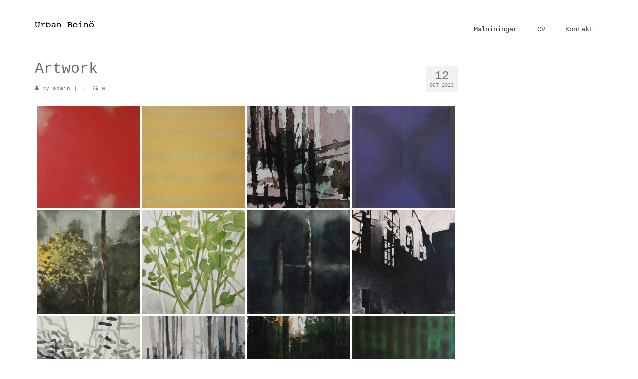

--- FILE ---
content_type: text/html; charset=UTF-8
request_url: https://urbanbeino.com/bwg_gallery/artwork/
body_size: 72851
content:
<!DOCTYPE html>
<html class="no-js" lang="en-US" itemscope="itemscope" itemtype="https://schema.org/WebPage">
<head>
  <meta charset="UTF-8">
  <meta name="viewport" content="width=device-width, initial-scale=1.0">
  <meta http-equiv="X-UA-Compatible" content="IE=edge">
  <title>Artwork &#8211; Urban Beinö</title>
<meta name='robots' content='max-image-preview:large' />
<link rel='dns-prefetch' href='//fonts.googleapis.com' />
<link rel="alternate" type="application/rss+xml" title="Urban Beinö &raquo; Feed" href="https://urbanbeino.com/feed/" />
<link rel="alternate" type="application/rss+xml" title="Urban Beinö &raquo; Comments Feed" href="https://urbanbeino.com/comments/feed/" />
<script type="text/javascript">
window._wpemojiSettings = {"baseUrl":"https:\/\/s.w.org\/images\/core\/emoji\/14.0.0\/72x72\/","ext":".png","svgUrl":"https:\/\/s.w.org\/images\/core\/emoji\/14.0.0\/svg\/","svgExt":".svg","source":{"concatemoji":"https:\/\/urbanbeino.com\/wp-includes\/js\/wp-emoji-release.min.js?ver=b3b2e7a78c3bebe99728cad06224a4a9"}};
/*! This file is auto-generated */
!function(i,n){var o,s,e;function c(e){try{var t={supportTests:e,timestamp:(new Date).valueOf()};sessionStorage.setItem(o,JSON.stringify(t))}catch(e){}}function p(e,t,n){e.clearRect(0,0,e.canvas.width,e.canvas.height),e.fillText(t,0,0);var t=new Uint32Array(e.getImageData(0,0,e.canvas.width,e.canvas.height).data),r=(e.clearRect(0,0,e.canvas.width,e.canvas.height),e.fillText(n,0,0),new Uint32Array(e.getImageData(0,0,e.canvas.width,e.canvas.height).data));return t.every(function(e,t){return e===r[t]})}function u(e,t,n){switch(t){case"flag":return n(e,"\ud83c\udff3\ufe0f\u200d\u26a7\ufe0f","\ud83c\udff3\ufe0f\u200b\u26a7\ufe0f")?!1:!n(e,"\ud83c\uddfa\ud83c\uddf3","\ud83c\uddfa\u200b\ud83c\uddf3")&&!n(e,"\ud83c\udff4\udb40\udc67\udb40\udc62\udb40\udc65\udb40\udc6e\udb40\udc67\udb40\udc7f","\ud83c\udff4\u200b\udb40\udc67\u200b\udb40\udc62\u200b\udb40\udc65\u200b\udb40\udc6e\u200b\udb40\udc67\u200b\udb40\udc7f");case"emoji":return!n(e,"\ud83e\udef1\ud83c\udffb\u200d\ud83e\udef2\ud83c\udfff","\ud83e\udef1\ud83c\udffb\u200b\ud83e\udef2\ud83c\udfff")}return!1}function f(e,t,n){var r="undefined"!=typeof WorkerGlobalScope&&self instanceof WorkerGlobalScope?new OffscreenCanvas(300,150):i.createElement("canvas"),a=r.getContext("2d",{willReadFrequently:!0}),o=(a.textBaseline="top",a.font="600 32px Arial",{});return e.forEach(function(e){o[e]=t(a,e,n)}),o}function t(e){var t=i.createElement("script");t.src=e,t.defer=!0,i.head.appendChild(t)}"undefined"!=typeof Promise&&(o="wpEmojiSettingsSupports",s=["flag","emoji"],n.supports={everything:!0,everythingExceptFlag:!0},e=new Promise(function(e){i.addEventListener("DOMContentLoaded",e,{once:!0})}),new Promise(function(t){var n=function(){try{var e=JSON.parse(sessionStorage.getItem(o));if("object"==typeof e&&"number"==typeof e.timestamp&&(new Date).valueOf()<e.timestamp+604800&&"object"==typeof e.supportTests)return e.supportTests}catch(e){}return null}();if(!n){if("undefined"!=typeof Worker&&"undefined"!=typeof OffscreenCanvas&&"undefined"!=typeof URL&&URL.createObjectURL&&"undefined"!=typeof Blob)try{var e="postMessage("+f.toString()+"("+[JSON.stringify(s),u.toString(),p.toString()].join(",")+"));",r=new Blob([e],{type:"text/javascript"}),a=new Worker(URL.createObjectURL(r),{name:"wpTestEmojiSupports"});return void(a.onmessage=function(e){c(n=e.data),a.terminate(),t(n)})}catch(e){}c(n=f(s,u,p))}t(n)}).then(function(e){for(var t in e)n.supports[t]=e[t],n.supports.everything=n.supports.everything&&n.supports[t],"flag"!==t&&(n.supports.everythingExceptFlag=n.supports.everythingExceptFlag&&n.supports[t]);n.supports.everythingExceptFlag=n.supports.everythingExceptFlag&&!n.supports.flag,n.DOMReady=!1,n.readyCallback=function(){n.DOMReady=!0}}).then(function(){return e}).then(function(){var e;n.supports.everything||(n.readyCallback(),(e=n.source||{}).concatemoji?t(e.concatemoji):e.wpemoji&&e.twemoji&&(t(e.twemoji),t(e.wpemoji)))}))}((window,document),window._wpemojiSettings);
</script>
<style type="text/css">
img.wp-smiley,
img.emoji {
	display: inline !important;
	border: none !important;
	box-shadow: none !important;
	height: 1em !important;
	width: 1em !important;
	margin: 0 0.07em !important;
	vertical-align: -0.1em !important;
	background: none !important;
	padding: 0 !important;
}
</style>
	<link rel='stylesheet' id='wp-block-library-css' href='https://urbanbeino.com/wp-includes/css/dist/block-library/style.min.css?ver=b3b2e7a78c3bebe99728cad06224a4a9' type='text/css' media='all' />
<style id='classic-theme-styles-inline-css' type='text/css'>
/*! This file is auto-generated */
.wp-block-button__link{color:#fff;background-color:#32373c;border-radius:9999px;box-shadow:none;text-decoration:none;padding:calc(.667em + 2px) calc(1.333em + 2px);font-size:1.125em}.wp-block-file__button{background:#32373c;color:#fff;text-decoration:none}
</style>
<style id='global-styles-inline-css' type='text/css'>
body{--wp--preset--color--black: #000;--wp--preset--color--cyan-bluish-gray: #abb8c3;--wp--preset--color--white: #fff;--wp--preset--color--pale-pink: #f78da7;--wp--preset--color--vivid-red: #cf2e2e;--wp--preset--color--luminous-vivid-orange: #ff6900;--wp--preset--color--luminous-vivid-amber: #fcb900;--wp--preset--color--light-green-cyan: #7bdcb5;--wp--preset--color--vivid-green-cyan: #00d084;--wp--preset--color--pale-cyan-blue: #8ed1fc;--wp--preset--color--vivid-cyan-blue: #0693e3;--wp--preset--color--vivid-purple: #9b51e0;--wp--preset--color--virtue-primary: #2d5c88;--wp--preset--color--virtue-primary-light: #6c8dab;--wp--preset--color--very-light-gray: #eee;--wp--preset--color--very-dark-gray: #444;--wp--preset--gradient--vivid-cyan-blue-to-vivid-purple: linear-gradient(135deg,rgba(6,147,227,1) 0%,rgb(155,81,224) 100%);--wp--preset--gradient--light-green-cyan-to-vivid-green-cyan: linear-gradient(135deg,rgb(122,220,180) 0%,rgb(0,208,130) 100%);--wp--preset--gradient--luminous-vivid-amber-to-luminous-vivid-orange: linear-gradient(135deg,rgba(252,185,0,1) 0%,rgba(255,105,0,1) 100%);--wp--preset--gradient--luminous-vivid-orange-to-vivid-red: linear-gradient(135deg,rgba(255,105,0,1) 0%,rgb(207,46,46) 100%);--wp--preset--gradient--very-light-gray-to-cyan-bluish-gray: linear-gradient(135deg,rgb(238,238,238) 0%,rgb(169,184,195) 100%);--wp--preset--gradient--cool-to-warm-spectrum: linear-gradient(135deg,rgb(74,234,220) 0%,rgb(151,120,209) 20%,rgb(207,42,186) 40%,rgb(238,44,130) 60%,rgb(251,105,98) 80%,rgb(254,248,76) 100%);--wp--preset--gradient--blush-light-purple: linear-gradient(135deg,rgb(255,206,236) 0%,rgb(152,150,240) 100%);--wp--preset--gradient--blush-bordeaux: linear-gradient(135deg,rgb(254,205,165) 0%,rgb(254,45,45) 50%,rgb(107,0,62) 100%);--wp--preset--gradient--luminous-dusk: linear-gradient(135deg,rgb(255,203,112) 0%,rgb(199,81,192) 50%,rgb(65,88,208) 100%);--wp--preset--gradient--pale-ocean: linear-gradient(135deg,rgb(255,245,203) 0%,rgb(182,227,212) 50%,rgb(51,167,181) 100%);--wp--preset--gradient--electric-grass: linear-gradient(135deg,rgb(202,248,128) 0%,rgb(113,206,126) 100%);--wp--preset--gradient--midnight: linear-gradient(135deg,rgb(2,3,129) 0%,rgb(40,116,252) 100%);--wp--preset--font-size--small: 13px;--wp--preset--font-size--medium: 20px;--wp--preset--font-size--large: 36px;--wp--preset--font-size--x-large: 42px;--wp--preset--spacing--20: 0.44rem;--wp--preset--spacing--30: 0.67rem;--wp--preset--spacing--40: 1rem;--wp--preset--spacing--50: 1.5rem;--wp--preset--spacing--60: 2.25rem;--wp--preset--spacing--70: 3.38rem;--wp--preset--spacing--80: 5.06rem;--wp--preset--shadow--natural: 6px 6px 9px rgba(0, 0, 0, 0.2);--wp--preset--shadow--deep: 12px 12px 50px rgba(0, 0, 0, 0.4);--wp--preset--shadow--sharp: 6px 6px 0px rgba(0, 0, 0, 0.2);--wp--preset--shadow--outlined: 6px 6px 0px -3px rgba(255, 255, 255, 1), 6px 6px rgba(0, 0, 0, 1);--wp--preset--shadow--crisp: 6px 6px 0px rgba(0, 0, 0, 1);}:where(.is-layout-flex){gap: 0.5em;}:where(.is-layout-grid){gap: 0.5em;}body .is-layout-flow > .alignleft{float: left;margin-inline-start: 0;margin-inline-end: 2em;}body .is-layout-flow > .alignright{float: right;margin-inline-start: 2em;margin-inline-end: 0;}body .is-layout-flow > .aligncenter{margin-left: auto !important;margin-right: auto !important;}body .is-layout-constrained > .alignleft{float: left;margin-inline-start: 0;margin-inline-end: 2em;}body .is-layout-constrained > .alignright{float: right;margin-inline-start: 2em;margin-inline-end: 0;}body .is-layout-constrained > .aligncenter{margin-left: auto !important;margin-right: auto !important;}body .is-layout-constrained > :where(:not(.alignleft):not(.alignright):not(.alignfull)){max-width: var(--wp--style--global--content-size);margin-left: auto !important;margin-right: auto !important;}body .is-layout-constrained > .alignwide{max-width: var(--wp--style--global--wide-size);}body .is-layout-flex{display: flex;}body .is-layout-flex{flex-wrap: wrap;align-items: center;}body .is-layout-flex > *{margin: 0;}body .is-layout-grid{display: grid;}body .is-layout-grid > *{margin: 0;}:where(.wp-block-columns.is-layout-flex){gap: 2em;}:where(.wp-block-columns.is-layout-grid){gap: 2em;}:where(.wp-block-post-template.is-layout-flex){gap: 1.25em;}:where(.wp-block-post-template.is-layout-grid){gap: 1.25em;}.has-black-color{color: var(--wp--preset--color--black) !important;}.has-cyan-bluish-gray-color{color: var(--wp--preset--color--cyan-bluish-gray) !important;}.has-white-color{color: var(--wp--preset--color--white) !important;}.has-pale-pink-color{color: var(--wp--preset--color--pale-pink) !important;}.has-vivid-red-color{color: var(--wp--preset--color--vivid-red) !important;}.has-luminous-vivid-orange-color{color: var(--wp--preset--color--luminous-vivid-orange) !important;}.has-luminous-vivid-amber-color{color: var(--wp--preset--color--luminous-vivid-amber) !important;}.has-light-green-cyan-color{color: var(--wp--preset--color--light-green-cyan) !important;}.has-vivid-green-cyan-color{color: var(--wp--preset--color--vivid-green-cyan) !important;}.has-pale-cyan-blue-color{color: var(--wp--preset--color--pale-cyan-blue) !important;}.has-vivid-cyan-blue-color{color: var(--wp--preset--color--vivid-cyan-blue) !important;}.has-vivid-purple-color{color: var(--wp--preset--color--vivid-purple) !important;}.has-black-background-color{background-color: var(--wp--preset--color--black) !important;}.has-cyan-bluish-gray-background-color{background-color: var(--wp--preset--color--cyan-bluish-gray) !important;}.has-white-background-color{background-color: var(--wp--preset--color--white) !important;}.has-pale-pink-background-color{background-color: var(--wp--preset--color--pale-pink) !important;}.has-vivid-red-background-color{background-color: var(--wp--preset--color--vivid-red) !important;}.has-luminous-vivid-orange-background-color{background-color: var(--wp--preset--color--luminous-vivid-orange) !important;}.has-luminous-vivid-amber-background-color{background-color: var(--wp--preset--color--luminous-vivid-amber) !important;}.has-light-green-cyan-background-color{background-color: var(--wp--preset--color--light-green-cyan) !important;}.has-vivid-green-cyan-background-color{background-color: var(--wp--preset--color--vivid-green-cyan) !important;}.has-pale-cyan-blue-background-color{background-color: var(--wp--preset--color--pale-cyan-blue) !important;}.has-vivid-cyan-blue-background-color{background-color: var(--wp--preset--color--vivid-cyan-blue) !important;}.has-vivid-purple-background-color{background-color: var(--wp--preset--color--vivid-purple) !important;}.has-black-border-color{border-color: var(--wp--preset--color--black) !important;}.has-cyan-bluish-gray-border-color{border-color: var(--wp--preset--color--cyan-bluish-gray) !important;}.has-white-border-color{border-color: var(--wp--preset--color--white) !important;}.has-pale-pink-border-color{border-color: var(--wp--preset--color--pale-pink) !important;}.has-vivid-red-border-color{border-color: var(--wp--preset--color--vivid-red) !important;}.has-luminous-vivid-orange-border-color{border-color: var(--wp--preset--color--luminous-vivid-orange) !important;}.has-luminous-vivid-amber-border-color{border-color: var(--wp--preset--color--luminous-vivid-amber) !important;}.has-light-green-cyan-border-color{border-color: var(--wp--preset--color--light-green-cyan) !important;}.has-vivid-green-cyan-border-color{border-color: var(--wp--preset--color--vivid-green-cyan) !important;}.has-pale-cyan-blue-border-color{border-color: var(--wp--preset--color--pale-cyan-blue) !important;}.has-vivid-cyan-blue-border-color{border-color: var(--wp--preset--color--vivid-cyan-blue) !important;}.has-vivid-purple-border-color{border-color: var(--wp--preset--color--vivid-purple) !important;}.has-vivid-cyan-blue-to-vivid-purple-gradient-background{background: var(--wp--preset--gradient--vivid-cyan-blue-to-vivid-purple) !important;}.has-light-green-cyan-to-vivid-green-cyan-gradient-background{background: var(--wp--preset--gradient--light-green-cyan-to-vivid-green-cyan) !important;}.has-luminous-vivid-amber-to-luminous-vivid-orange-gradient-background{background: var(--wp--preset--gradient--luminous-vivid-amber-to-luminous-vivid-orange) !important;}.has-luminous-vivid-orange-to-vivid-red-gradient-background{background: var(--wp--preset--gradient--luminous-vivid-orange-to-vivid-red) !important;}.has-very-light-gray-to-cyan-bluish-gray-gradient-background{background: var(--wp--preset--gradient--very-light-gray-to-cyan-bluish-gray) !important;}.has-cool-to-warm-spectrum-gradient-background{background: var(--wp--preset--gradient--cool-to-warm-spectrum) !important;}.has-blush-light-purple-gradient-background{background: var(--wp--preset--gradient--blush-light-purple) !important;}.has-blush-bordeaux-gradient-background{background: var(--wp--preset--gradient--blush-bordeaux) !important;}.has-luminous-dusk-gradient-background{background: var(--wp--preset--gradient--luminous-dusk) !important;}.has-pale-ocean-gradient-background{background: var(--wp--preset--gradient--pale-ocean) !important;}.has-electric-grass-gradient-background{background: var(--wp--preset--gradient--electric-grass) !important;}.has-midnight-gradient-background{background: var(--wp--preset--gradient--midnight) !important;}.has-small-font-size{font-size: var(--wp--preset--font-size--small) !important;}.has-medium-font-size{font-size: var(--wp--preset--font-size--medium) !important;}.has-large-font-size{font-size: var(--wp--preset--font-size--large) !important;}.has-x-large-font-size{font-size: var(--wp--preset--font-size--x-large) !important;}
.wp-block-navigation a:where(:not(.wp-element-button)){color: inherit;}
:where(.wp-block-post-template.is-layout-flex){gap: 1.25em;}:where(.wp-block-post-template.is-layout-grid){gap: 1.25em;}
:where(.wp-block-columns.is-layout-flex){gap: 2em;}:where(.wp-block-columns.is-layout-grid){gap: 2em;}
.wp-block-pullquote{font-size: 1.5em;line-height: 1.6;}
</style>
<link rel='stylesheet' id='bwg_fonts-css' href='https://urbanbeino.com/wp-content/plugins/photo-gallery/css/bwg-fonts/fonts.css?ver=0.0.1' type='text/css' media='all' />
<link rel='stylesheet' id='sumoselect-css' href='https://urbanbeino.com/wp-content/plugins/photo-gallery/css/sumoselect.min.css?ver=3.4.6' type='text/css' media='all' />
<link rel='stylesheet' id='mCustomScrollbar-css' href='https://urbanbeino.com/wp-content/plugins/photo-gallery/css/jquery.mCustomScrollbar.min.css?ver=3.1.5' type='text/css' media='all' />
<link rel='stylesheet' id='bwg_googlefonts-css' href='https://fonts.googleapis.com/css?family=Ubuntu&#038;subset=greek,latin,greek-ext,vietnamese,cyrillic-ext,latin-ext,cyrillic' type='text/css' media='all' />
<link rel='stylesheet' id='bwg_frontend-css' href='https://urbanbeino.com/wp-content/plugins/photo-gallery/css/styles.min.css?ver=1.8.35' type='text/css' media='all' />
<link rel='stylesheet' id='virtue_theme-css' href='https://urbanbeino.com/wp-content/themes/virtue/assets/css/virtue.css?ver=3.4.8' type='text/css' media='all' />
<link rel='stylesheet' id='virtue_skin-css' href='https://urbanbeino.com/wp-content/themes/virtue/assets/css/skins/default.css?ver=3.4.8' type='text/css' media='all' />
<link rel='stylesheet' id='redux-google-fonts-virtue-css' href='https://fonts.googleapis.com/css?family=Lato%3A400%2C700&#038;ver=6.3.7' type='text/css' media='all' />
<script type='text/javascript' src='https://urbanbeino.com/wp-includes/js/jquery/jquery.min.js?ver=3.7.0' id='jquery-core-js'></script>
<script type='text/javascript' src='https://urbanbeino.com/wp-includes/js/jquery/jquery-migrate.min.js?ver=3.4.1' id='jquery-migrate-js'></script>
<script type='text/javascript' src='https://urbanbeino.com/wp-content/plugins/photo-gallery/js/jquery.lazy.min.js?ver=1.8.35' id='bwg_lazyload-js'></script>
<script type='text/javascript' src='https://urbanbeino.com/wp-content/plugins/photo-gallery/js/jquery.sumoselect.min.js?ver=3.4.6' id='sumoselect-js'></script>
<script type='text/javascript' src='https://urbanbeino.com/wp-content/plugins/photo-gallery/js/tocca.min.js?ver=2.0.9' id='bwg_mobile-js'></script>
<script type='text/javascript' src='https://urbanbeino.com/wp-content/plugins/photo-gallery/js/jquery.mCustomScrollbar.concat.min.js?ver=3.1.5' id='mCustomScrollbar-js'></script>
<script type='text/javascript' src='https://urbanbeino.com/wp-content/plugins/photo-gallery/js/jquery.fullscreen.min.js?ver=0.6.0' id='jquery-fullscreen-js'></script>
<script type='text/javascript' id='bwg_frontend-js-extra'>
/* <![CDATA[ */
var bwg_objectsL10n = {"bwg_field_required":"field is required.","bwg_mail_validation":"This is not a valid email address.","bwg_search_result":"There are no images matching your search.","bwg_select_tag":"Select Tag","bwg_order_by":"Order By","bwg_search":"Search","bwg_show_ecommerce":"Show Ecommerce","bwg_hide_ecommerce":"Hide Ecommerce","bwg_show_comments":"Show Comments","bwg_hide_comments":"Hide Comments","bwg_restore":"Restore","bwg_maximize":"Maximize","bwg_fullscreen":"Fullscreen","bwg_exit_fullscreen":"Exit Fullscreen","bwg_search_tag":"SEARCH...","bwg_tag_no_match":"No tags found","bwg_all_tags_selected":"All tags selected","bwg_tags_selected":"tags selected","play":"Play","pause":"Pause","is_pro":"","bwg_play":"Play","bwg_pause":"Pause","bwg_hide_info":"Hide info","bwg_show_info":"Show info","bwg_hide_rating":"Hide rating","bwg_show_rating":"Show rating","ok":"Ok","cancel":"Cancel","select_all":"Select all","lazy_load":"1","lazy_loader":"https:\/\/urbanbeino.com\/wp-content\/plugins\/photo-gallery\/images\/ajax_loader.png","front_ajax":"0","bwg_tag_see_all":"see all tags","bwg_tag_see_less":"see less tags"};
/* ]]> */
</script>
<script type='text/javascript' src='https://urbanbeino.com/wp-content/plugins/photo-gallery/js/scripts.min.js?ver=1.8.35' id='bwg_frontend-js'></script>
<!--[if lt IE 9]>
<script type='text/javascript' src='https://urbanbeino.com/wp-content/themes/virtue/assets/js/vendor/respond.min.js?ver=b3b2e7a78c3bebe99728cad06224a4a9' id='virtue-respond-js'></script>
<![endif]-->
<meta name="robots" content="noindex,nofollow" />
<link rel="https://api.w.org/" href="https://urbanbeino.com/wp-json/" /><link rel="EditURI" type="application/rsd+xml" title="RSD" href="https://urbanbeino.com/xmlrpc.php?rsd" />
<link rel="canonical" href="https://urbanbeino.com/bwg_gallery/artwork/" />
<link rel="alternate" type="application/json+oembed" href="https://urbanbeino.com/wp-json/oembed/1.0/embed?url=https%3A%2F%2Furbanbeino.com%2Fbwg_gallery%2Fartwork%2F" />
<link rel="alternate" type="text/xml+oembed" href="https://urbanbeino.com/wp-json/oembed/1.0/embed?url=https%3A%2F%2Furbanbeino.com%2Fbwg_gallery%2Fartwork%2F&#038;format=xml" />
		<script>
			document.documentElement.className = document.documentElement.className.replace( 'no-js', 'js' );
		</script>
				<style>
			.no-js img.lazyload { display: none; }
			figure.wp-block-image img.lazyloading { min-width: 150px; }
							.lazyload, .lazyloading { opacity: 0; }
				.lazyloaded {
					opacity: 1;
					transition: opacity 400ms;
					transition-delay: 0ms;
				}
					</style>
		<style type="text/css">#logo {padding-top:25px;}#logo {padding-bottom:10px;}#logo {margin-left:0px;}#logo {margin-right:0px;}#nav-main {margin-top:40px;}#nav-main {margin-bottom:10px;}.headerfont, .tp-caption {font-family:Courier, monospace;}.topbarmenu ul li {font-family:Courier, monospace;}input[type=number]::-webkit-inner-spin-button, input[type=number]::-webkit-outer-spin-button { -webkit-appearance: none; margin: 0; } input[type=number] {-moz-appearance: textfield;}.quantity input::-webkit-outer-spin-button,.quantity input::-webkit-inner-spin-button {display: none;}.headerclass {background:#ffffff    ;}.product_item .product_details h5 {text-transform: none;}.product_item .product_details h5 {min-height:40px;}[class*="wp-image"] {-webkit-box-shadow: none;-moz-box-shadow: none;box-shadow: none;border:none;}[class*="wp-image"]:hover {-webkit-box-shadow: none;-moz-box-shadow: none;box-shadow: none;border:none;}.light-dropshaddow {-webkit-box-shadow: none;-moz-box-shadow: none;box-shadow: none;}.entry-content p { margin-bottom:16px;}</style>		<style type="text/css" id="wp-custom-css">
			.bwg_popup_image {
    padding: 40px;
}

.bwg_image_info {
    width: auto !important;
}

/* On screens that are 600px wide or less, no padding */
@media screen and (max-width: 600px) {
  .bwg_popup_image {
    padding: 0px;
  }
}


		</style>
		<style type="text/css" title="dynamic-css" class="options-output">header #logo a.brand,.logofont{font-family:Lato;line-height:40px;font-weight:400;font-style:normal;font-size:32px;}.kad_tagline{font-family:Lato;line-height:20px;font-weight:400;font-style:normal;color:#444444;font-size:14px;}.product_item .product_details h5{font-family:Lato;line-height:20px;font-weight:normal;font-style:700;font-size:16px;}h1{font-family:Courier, monospace;line-height:40px;font-weight:400;font-style:normal;color:#6b6b6b;font-size:30px;}h2{font-family:Courier, monospace;line-height:30px;font-weight:normal;font-style:normal;color:#6b6b6b;font-size:27px;}h3{font-family:Lato;line-height:40px;font-weight:400;font-style:normal;font-size:28px;}h4{font-family:Lato;line-height:40px;font-weight:400;font-style:normal;font-size:24px;}h5{font-family:Lato;line-height:24px;font-weight:700;font-style:normal;font-size:18px;}body{font-family:Courier, monospace;line-height:20px;font-weight:400;font-style:normal;font-size:14px;}#nav-main ul.sf-menu a{font-family:Courier, monospace;line-height:18px;font-weight:400;font-style:normal;font-size:14px;}#nav-second ul.sf-menu a{font-family:Courier, monospace;line-height:22px;font-weight:400;font-style:normal;font-size:18px;}.kad-nav-inner .kad-mnav, .kad-mobile-nav .kad-nav-inner li a,.nav-trigger-case{font-family:Lato;line-height:20px;font-weight:400;font-style:normal;font-size:16px;}</style></head>
<body data-rsssl=1 class="bwg_gallery-template-default single single-bwg_gallery postid-632 wp-embed-responsive wide artwork">
	<div id="kt-skip-link"><a href="#content">Skip to Main Content</a></div>
	<div id="wrapper" class="container">
	<header class="banner headerclass" itemscope itemtype="https://schema.org/WPHeader">
		<div class="container">
		<div class="row">
			<div class="col-md-4 clearfix kad-header-left">
				<div id="logo" class="logocase">
					<a class="brand logofont" href="https://urbanbeino.com/">
													<div id="thelogo">
								<img  alt="Urban Beinö" width="119" height="12"  data-src="https://urbanbeino.com/wp-content/uploads/2019/05/logo5.png" class="kad-standard-logo lazyload" src="[data-uri]" /><noscript><img src="https://urbanbeino.com/wp-content/uploads/2019/05/logo5.png" alt="Urban Beinö" width="119" height="12" class="kad-standard-logo" /></noscript>
															</div>
												</a>
									</div> <!-- Close #logo -->
			</div><!-- close logo span -->
							<div class="col-md-8 kad-header-right">
					<nav id="nav-main" class="clearfix" itemscope itemtype="https://schema.org/SiteNavigationElement">
						<ul id="menu-primary-menu" class="sf-menu"><li  class=" menu-item-637"><a href="https://urbanbeino.com/artwork/"><span>Målniningar</span></a></li>
<li  class=" menu-item-178"><a href="https://urbanbeino.com/cv/"><span>CV</span></a></li>
<li  class=" menu-item-180"><a href="https://urbanbeino.com/contact-us/"><span>Kontakt</span></a></li>
</ul>					</nav> 
				</div> <!-- Close menuclass-->
			       
		</div> <!-- Close Row -->
					<div id="mobile-nav-trigger" class="nav-trigger">
				<button class="nav-trigger-case mobileclass collapsed" data-toggle="collapse" data-target=".kad-nav-collapse">
					<span class="kad-navbtn"><i class="icon-reorder"></i></span>
					<span class="kad-menu-name">Menu</span>
				</button>
			</div>
			<div id="kad-mobile-nav" class="kad-mobile-nav">
				<div class="kad-nav-inner mobileclass">
					<div class="kad-nav-collapse">
					<ul id="menu-primary-menu-1" class="kad-mnav"><li  class="menu-malniningar menu-item-637"><a href="https://urbanbeino.com/artwork/"><span>Målniningar</span></a></li>
<li  class="menu-cv menu-item-178"><a href="https://urbanbeino.com/cv/"><span>CV</span></a></li>
<li  class="menu-kontakt menu-item-180"><a href="https://urbanbeino.com/contact-us/"><span>Kontakt</span></a></li>
</ul>					</div>
				</div>
			</div>
		 
	</div> <!-- Close Container -->
	</header>
	<div class="wrap contentclass" role="document">

	<div id="content" class="container">
	<div class="row single-article" itemscope itemtype="https://schema.org/BlogPosting">
		<div class="main col-lg-9 col-md-8" role="main">
					<article class="post-632 bwg_gallery type-bwg_gallery status-publish hentry">
			<div class="postmeta updated color_gray">
	<div class="postdate bg-lightgray headerfont">
		<meta itemprop="datePublished" content="2023-10-13T08:00:30+00:00">
		<span class="postday">12</span>
		Oct 2023	</div>
</div>				<header>

				<h1 class="entry-title" itemprop="name headline">Artwork</h1><div class="subhead">
    <span class="postauthortop author vcard">
    <i class="icon-user"></i> by  <span itemprop="author"><a href="https://urbanbeino.com/author/admin/" class="fn" rel="author">admin</a></span> |</span>
        <span class="kad-hidepostedin">|</span>
    <span class="postcommentscount">
    <i class="icon-comments-alt"></i> 0    </span>
</div>				
				</header>

				<div class="entry-content" itemprop="articleBody">
					<style id="bwg-style-0">    #bwg_container1_0 #bwg_container2_0 .bwg-container-0.bwg-standard-thumbnails {      width: 1254px;              justify-content: center;        margin:0 auto !important;              background-color: rgba(255, 255, 255, 0.00);            padding-left: 4px;      padding-top: 4px;      max-width: 100%;            }        #bwg_container1_0 #bwg_container2_0 .bwg-container-0.bwg-standard-thumbnails .bwg-item {    justify-content: flex-start;      max-width: 250px;          }    #bwg_container1_0 #bwg_container2_0 .bwg-container-0.bwg-standard-thumbnails .bwg-item a {       margin-right: 4px;       margin-bottom: 4px;    }    #bwg_container1_0 #bwg_container2_0 .bwg-container-0.bwg-standard-thumbnails .bwg-item0 {      padding: 0px;            background-color:rgba(0,0,0, 0.30);      border: 0px none #CCCCCC;      opacity: 1.00;      border-radius: 0;      box-shadow: ;    }    #bwg_container1_0 #bwg_container2_0 .bwg-container-0.bwg-standard-thumbnails .bwg-item1 img {      max-height: none;      max-width: none;      padding: 0 !important;    }         @media only screen and (min-width: 480px) {		#bwg_container1_0 #bwg_container2_0 .bwg-container-0.bwg-standard-thumbnails .bwg-item1 img {			-webkit-transition: all .3s; transition: all .3s;		}		#bwg_container1_0 #bwg_container2_0 .bwg-container-0.bwg-standard-thumbnails .bwg-item1 img:hover {			-ms-transform: scale(1.08);			-webkit-transform: scale(1.08);			transform: scale(1.08);		}		      }	    #bwg_container1_0 #bwg_container2_0 .bwg-container-0.bwg-standard-thumbnails .bwg-item1 {      padding-top: 100%;    }        #bwg_container1_0 #bwg_container2_0 .bwg-container-0.bwg-standard-thumbnails .bwg-title2,    #bwg_container1_0 #bwg_container2_0 .bwg-container-0.bwg-standard-thumbnails .bwg-ecommerce2 {      color: #323A45;      font-family: Ubuntu;      font-size: 16px;      font-weight: bold;      padding: 2px;      text-shadow: ;      max-height: 100%;    }    #bwg_container1_0 #bwg_container2_0 .bwg-container-0.bwg-standard-thumbnails .bwg-thumb-description span {    color: #323A45;    font-family: Ubuntu;    font-size: 12px;    max-height: 100%;    word-wrap: break-word;    }    #bwg_container1_0 #bwg_container2_0 .bwg-container-0.bwg-standard-thumbnails .bwg-play-icon2 {      font-size: 32px;    }    #bwg_container1_0 #bwg_container2_0 .bwg-container-0.bwg-standard-thumbnails .bwg-ecommerce2 {      font-size: 19.2px;      color: #323A45;    }    </style>    <div id="bwg_container1_0"         class="bwg_container bwg_thumbnail bwg_thumbnails "         data-right-click-protection="1"         data-bwg="0"         data-scroll="0"         data-gallery-type="thumbnails"         data-gallery-view-type="thumbnails"         data-current-url="/bwg_gallery/artwork/"         data-lightbox-url="https://urbanbeino.com/wp-admin/admin-ajax.php?action=GalleryBox&#038;current_view=0&#038;gallery_id=10&#038;tag=0&#038;theme_id=1&#038;shortcode_id=23&#038;sort_by=order&#038;order_by=asc&#038;current_url=%2Fbwg_gallery%2Fartwork%2F"         data-gallery-id="10"         data-popup-width="800"         data-popup-height="500"         data-is-album="gallery"         data-buttons-position="bottom">      <div id="bwg_container2_0">             <div id="ajax_loading_0" class="bwg_loading_div_1">      <div class="bwg_loading_div_2">        <div class="bwg_loading_div_3">          <div id="loading_div_0" class="bwg_spider_ajax_loading">          </div>        </div>      </div>    </div>            <form id="gal_front_form_0"              class="bwg-hidden"              method="post"              action="#"              data-current="0"              data-shortcode-id="23"              data-gallery-type="thumbnails"              data-gallery-id="10"              data-tag="0"              data-album-id="0"              data-theme-id="1"              data-ajax-url="https://urbanbeino.com/wp-admin/admin-ajax.php?action=bwg_frontend_data">          <div id="bwg_container3_0" class="bwg-background bwg-background-0">                <div data-max-count="5"         data-thumbnail-width="250"         data-bwg="0"         data-gallery-id="10"         data-lightbox-url="https://urbanbeino.com/wp-admin/admin-ajax.php?action=GalleryBox&amp;current_view=0&amp;gallery_id=10&amp;tag=0&amp;theme_id=1&amp;shortcode_id=23&amp;sort_by=order&amp;order_by=asc&amp;current_url=%2Fbwg_gallery%2Fartwork%2F"         id="bwg_thumbnails_0"         class="bwg-container-0 bwg-thumbnails bwg-standard-thumbnails bwg-container bwg-border-box">            <div class="bwg-item">        <a class="bwg-a  bwg_lightbox"  data-image-id="284" href="https://urbanbeino.com/wp-content/uploads/photo-gallery/imported_from_media_libray/red2.jpg?bwg=1697120966" data-elementor-open-lightbox="no">                <div class="bwg-item0  lazy_loader ">          <div class="bwg-item1 ">            <div class="bwg-item2">              <img class="skip-lazy bwg_standart_thumb_img_0  bwg_lazyload "                   data-id="284"                   data-width="500.00"                   data-height="498.00"                   data-src="https://urbanbeino.com/wp-content/uploads/photo-gallery/imported_from_media_libray/thumb/red2.jpg?bwg=1697120966"                   src="https://urbanbeino.com/wp-content/plugins/photo-gallery/images/lazy_placeholder.gif"                   alt="Untitled red"                   title="Untitled red" />            </div>            <div class="">                                                      </div>          </div>        </div>                        </a>              </div>            <div class="bwg-item">        <a class="bwg-a  bwg_lightbox"  data-image-id="283" href="https://urbanbeino.com/wp-content/uploads/photo-gallery/imported_from_media_libray/yellow2.jpg?bwg=1697120966" data-elementor-open-lightbox="no">                <div class="bwg-item0  lazy_loader ">          <div class="bwg-item1 ">            <div class="bwg-item2">              <img class="skip-lazy bwg_standart_thumb_img_0  bwg_lazyload "                   data-id="283"                   data-width="500.00"                   data-height="498.00"                   data-src="https://urbanbeino.com/wp-content/uploads/photo-gallery/imported_from_media_libray/thumb/yellow2.jpg?bwg=1697120966"                   src="https://urbanbeino.com/wp-content/plugins/photo-gallery/images/lazy_placeholder.gif"                   alt="Untitled"                   title="Untitled" />            </div>            <div class="">                                                      </div>          </div>        </div>                        </a>              </div>            <div class="bwg-item">        <a class="bwg-a  bwg_lightbox"  data-image-id="282" href="https://urbanbeino.com/wp-content/uploads/photo-gallery/imported_from_media_libray/u-t-2.jpg?bwg=1697120966" data-elementor-open-lightbox="no">                <div class="bwg-item0  lazy_loader ">          <div class="bwg-item1 ">            <div class="bwg-item2">              <img class="skip-lazy bwg_standart_thumb_img_0  bwg_lazyload "                   data-id="282"                   data-width="350.00"                   data-height="500.00"                   data-src="https://urbanbeino.com/wp-content/uploads/photo-gallery/imported_from_media_libray/thumb/u-t-2.jpg?bwg=1697120966"                   src="https://urbanbeino.com/wp-content/plugins/photo-gallery/images/lazy_placeholder.gif"                   alt="Untitled"                   title="Untitled" />            </div>            <div class="">                                                      </div>          </div>        </div>                        </a>              </div>            <div class="bwg-item">        <a class="bwg-a  bwg_lightbox"  data-image-id="281" href="https://urbanbeino.com/wp-content/uploads/photo-gallery/imported_from_media_libray/lila-board.jpg?bwg=1697120966" data-elementor-open-lightbox="no">                <div class="bwg-item0  lazy_loader ">          <div class="bwg-item1 ">            <div class="bwg-item2">              <img class="skip-lazy bwg_standart_thumb_img_0  bwg_lazyload "                   data-id="281"                   data-width="500.00"                   data-height="279.00"                   data-src="https://urbanbeino.com/wp-content/uploads/photo-gallery/imported_from_media_libray/thumb/lila-board.jpg?bwg=1697120966"                   src="https://urbanbeino.com/wp-content/plugins/photo-gallery/images/lazy_placeholder.gif"                   alt="Untitled"                   title="Untitled" />            </div>            <div class="">                                                      </div>          </div>        </div>                        </a>              </div>            <div class="bwg-item">        <a class="bwg-a  bwg_lightbox"  data-image-id="280" href="https://urbanbeino.com/wp-content/uploads/photo-gallery/imported_from_media_libray/bratton.jpg?bwg=1697120966" data-elementor-open-lightbox="no">                <div class="bwg-item0  lazy_loader ">          <div class="bwg-item1 ">            <div class="bwg-item2">              <img class="skip-lazy bwg_standart_thumb_img_0  bwg_lazyload "                   data-id="280"                   data-width="498.00"                   data-height="500.00"                   data-src="https://urbanbeino.com/wp-content/uploads/photo-gallery/imported_from_media_libray/thumb/bratton.jpg?bwg=1697120966"                   src="https://urbanbeino.com/wp-content/plugins/photo-gallery/images/lazy_placeholder.gif"                   alt="Brattön"                   title="Brattön" />            </div>            <div class="">                                                      </div>          </div>        </div>                        </a>              </div>            <div class="bwg-item">        <a class="bwg-a  bwg_lightbox"  data-image-id="279" href="https://urbanbeino.com/wp-content/uploads/photo-gallery/imported_from_media_libray/geranium-green.jpg?bwg=1697120966" data-elementor-open-lightbox="no">                <div class="bwg-item0  lazy_loader ">          <div class="bwg-item1 ">            <div class="bwg-item2">              <img class="skip-lazy bwg_standart_thumb_img_0  bwg_lazyload "                   data-id="279"                   data-width="500.00"                   data-height="496.00"                   data-src="https://urbanbeino.com/wp-content/uploads/photo-gallery/imported_from_media_libray/thumb/geranium-green.jpg?bwg=1697120966"                   src="https://urbanbeino.com/wp-content/plugins/photo-gallery/images/lazy_placeholder.gif"                   alt="Geranium I"                   title="Geranium I" />            </div>            <div class="">                                                      </div>          </div>        </div>                        </a>              </div>            <div class="bwg-item">        <a class="bwg-a  bwg_lightbox"  data-image-id="278" href="https://urbanbeino.com/wp-content/uploads/photo-gallery/imported_from_media_libray/late-show.jpg?bwg=1697120962" data-elementor-open-lightbox="no">                <div class="bwg-item0  lazy_loader ">          <div class="bwg-item1 ">            <div class="bwg-item2">              <img class="skip-lazy bwg_standart_thumb_img_0  bwg_lazyload "                   data-id="278"                   data-width="500.00"                   data-height="500.00"                   data-src="https://urbanbeino.com/wp-content/uploads/photo-gallery/imported_from_media_libray/thumb/late-show.jpg?bwg=1697120962"                   src="https://urbanbeino.com/wp-content/plugins/photo-gallery/images/lazy_placeholder.gif"                   alt="Late show"                   title="Late show" />            </div>            <div class="">                                                      </div>          </div>        </div>                        </a>              </div>            <div class="bwg-item">        <a class="bwg-a  bwg_lightbox"  data-image-id="277" href="https://urbanbeino.com/wp-content/uploads/photo-gallery/imported_from_media_libray/fasad2.jpg?bwg=1697120962" data-elementor-open-lightbox="no">                <div class="bwg-item0  lazy_loader ">          <div class="bwg-item1 ">            <div class="bwg-item2">              <img class="skip-lazy bwg_standart_thumb_img_0  bwg_lazyload "                   data-id="277"                   data-width="334.00"                   data-height="500.00"                   data-src="https://urbanbeino.com/wp-content/uploads/photo-gallery/imported_from_media_libray/thumb/fasad2.jpg?bwg=1697120962"                   src="https://urbanbeino.com/wp-content/plugins/photo-gallery/images/lazy_placeholder.gif"                   alt="Fasad, gamla elverket, Kungsholmen"                   title="Fasad, gamla elverket, Kungsholmen" />            </div>            <div class="">                                                      </div>          </div>        </div>                        </a>              </div>            <div class="bwg-item">        <a class="bwg-a  bwg_lightbox"  data-image-id="276" href="https://urbanbeino.com/wp-content/uploads/photo-gallery/imported_from_media_libray/DSC_0130fixad.jpg?bwg=1697120962" data-elementor-open-lightbox="no">                <div class="bwg-item0  lazy_loader ">          <div class="bwg-item1 ">            <div class="bwg-item2">              <img class="skip-lazy bwg_standart_thumb_img_0  bwg_lazyload "                   data-id="276"                   data-width="500.00"                   data-height="500.00"                   data-src="https://urbanbeino.com/wp-content/uploads/photo-gallery/imported_from_media_libray/thumb/DSC_0130fixad.jpg?bwg=1697120962"                   src="https://urbanbeino.com/wp-content/plugins/photo-gallery/images/lazy_placeholder.gif"                   alt="Below"                   title="Below" />            </div>            <div class="">                                                      </div>          </div>        </div>                        </a>              </div>            <div class="bwg-item">        <a class="bwg-a  bwg_lightbox"  data-image-id="275" href="https://urbanbeino.com/wp-content/uploads/photo-gallery/imported_from_media_libray/DSC_0126fixad.jpg?bwg=1697120962" data-elementor-open-lightbox="no">                <div class="bwg-item0  lazy_loader ">          <div class="bwg-item1 ">            <div class="bwg-item2">              <img class="skip-lazy bwg_standart_thumb_img_0  bwg_lazyload "                   data-id="275"                   data-width="500.00"                   data-height="492.00"                   data-src="https://urbanbeino.com/wp-content/uploads/photo-gallery/imported_from_media_libray/thumb/DSC_0126fixad.jpg?bwg=1697120962"                   src="https://urbanbeino.com/wp-content/plugins/photo-gallery/images/lazy_placeholder.gif"                   alt="Before and after"                   title="Before and after" />            </div>            <div class="">                                                      </div>          </div>        </div>                        </a>              </div>            <div class="bwg-item">        <a class="bwg-a  bwg_lightbox"  data-image-id="274" href="https://urbanbeino.com/wp-content/uploads/photo-gallery/imported_from_media_libray/woods-u-t.jpg?bwg=1697120792" data-elementor-open-lightbox="no">                <div class="bwg-item0  lazy_loader ">          <div class="bwg-item1 ">            <div class="bwg-item2">              <img class="skip-lazy bwg_standart_thumb_img_0  bwg_lazyload "                   data-id="274"                   data-width="500.00"                   data-height="348.00"                   data-src="https://urbanbeino.com/wp-content/uploads/photo-gallery/imported_from_media_libray/thumb/woods-u-t.jpg?bwg=1697120792"                   src="https://urbanbeino.com/wp-content/plugins/photo-gallery/images/lazy_placeholder.gif"                   alt="Untitled"                   title="Untitled" />            </div>            <div class="">                                                      </div>          </div>        </div>                        </a>              </div>            <div class="bwg-item">        <a class="bwg-a  bwg_lightbox"  data-image-id="273" href="https://urbanbeino.com/wp-content/uploads/photo-gallery/imported_from_media_libray/green2.jpg?bwg=1697120792" data-elementor-open-lightbox="no">                <div class="bwg-item0  lazy_loader ">          <div class="bwg-item1 ">            <div class="bwg-item2">              <img class="skip-lazy bwg_standart_thumb_img_0  bwg_lazyload "                   data-id="273"                   data-width="500.00"                   data-height="498.00"                   data-src="https://urbanbeino.com/wp-content/uploads/photo-gallery/imported_from_media_libray/thumb/green2.jpg?bwg=1697120792"                   src="https://urbanbeino.com/wp-content/plugins/photo-gallery/images/lazy_placeholder.gif"                   alt="Untitled green"                   title="Untitled green" />            </div>            <div class="">                                                      </div>          </div>        </div>                        </a>              </div>            <div class="bwg-item">        <a class="bwg-a  bwg_lightbox"  data-image-id="272" href="https://urbanbeino.com/wp-content/uploads/photo-gallery/imported_from_media_libray/woods-and-water-2.jpg?bwg=1697120792" data-elementor-open-lightbox="no">                <div class="bwg-item0  lazy_loader ">          <div class="bwg-item1 ">            <div class="bwg-item2">              <img class="skip-lazy bwg_standart_thumb_img_0  bwg_lazyload "                   data-id="272"                   data-width="500.00"                   data-height="375.00"                   data-src="https://urbanbeino.com/wp-content/uploads/photo-gallery/imported_from_media_libray/thumb/woods-and-water-2.jpg?bwg=1697120792"                   src="https://urbanbeino.com/wp-content/plugins/photo-gallery/images/lazy_placeholder.gif"                   alt="Untitled"                   title="Untitled" />            </div>            <div class="">                                                      </div>          </div>        </div>                        </a>              </div>            <div class="bwg-item">        <a class="bwg-a  bwg_lightbox"  data-image-id="271" href="https://urbanbeino.com/wp-content/uploads/photo-gallery/imported_from_media_libray/avlang.jpg?bwg=1697120792" data-elementor-open-lightbox="no">                <div class="bwg-item0  lazy_loader ">          <div class="bwg-item1 ">            <div class="bwg-item2">              <img class="skip-lazy bwg_standart_thumb_img_0  bwg_lazyload "                   data-id="271"                   data-width="500.00"                   data-height="233.00"                   data-src="https://urbanbeino.com/wp-content/uploads/photo-gallery/imported_from_media_libray/thumb/avlang.jpg?bwg=1697120792"                   src="https://urbanbeino.com/wp-content/plugins/photo-gallery/images/lazy_placeholder.gif"                   alt="avlang"                   title="avlang" />            </div>            <div class="">                                                      </div>          </div>        </div>                        </a>              </div>            <div class="bwg-item">        <a class="bwg-a  bwg_lightbox"  data-image-id="270" href="https://urbanbeino.com/wp-content/uploads/photo-gallery/imported_from_media_libray/fraken2.jpg?bwg=1697120792" data-elementor-open-lightbox="no">                <div class="bwg-item0  lazy_loader ">          <div class="bwg-item1 ">            <div class="bwg-item2">              <img class="skip-lazy bwg_standart_thumb_img_0  bwg_lazyload "                   data-id="270"                   data-width="378.00"                   data-height="500.00"                   data-src="https://urbanbeino.com/wp-content/uploads/photo-gallery/imported_from_media_libray/thumb/fraken2.jpg?bwg=1697120792"                   src="https://urbanbeino.com/wp-content/plugins/photo-gallery/images/lazy_placeholder.gif"                   alt="Fräken II"                   title="Fräken II" />            </div>            <div class="">                                                      </div>          </div>        </div>                        </a>              </div>            <div class="bwg-item">        <a class="bwg-a  bwg_lightbox"  data-image-id="269" href="https://urbanbeino.com/wp-content/uploads/photo-gallery/imported_from_media_libray/ruggar.jpg?bwg=1697120792" data-elementor-open-lightbox="no">                <div class="bwg-item0  lazy_loader ">          <div class="bwg-item1 ">            <div class="bwg-item2">              <img class="skip-lazy bwg_standart_thumb_img_0  bwg_lazyload "                   data-id="269"                   data-width="500.00"                   data-height="448.00"                   data-src="https://urbanbeino.com/wp-content/uploads/photo-gallery/imported_from_media_libray/thumb/ruggar.jpg?bwg=1697120792"                   src="https://urbanbeino.com/wp-content/plugins/photo-gallery/images/lazy_placeholder.gif"                   alt="Ruggar"                   title="Ruggar" />            </div>            <div class="">                                                      </div>          </div>        </div>                        </a>              </div>            <div class="bwg-item">        <a class="bwg-a  bwg_lightbox"  data-image-id="268" href="https://urbanbeino.com/wp-content/uploads/photo-gallery/imported_from_media_libray/canal-du-midi.jpg?bwg=1697120792" data-elementor-open-lightbox="no">                <div class="bwg-item0  lazy_loader ">          <div class="bwg-item1 ">            <div class="bwg-item2">              <img class="skip-lazy bwg_standart_thumb_img_0  bwg_lazyload "                   data-id="268"                   data-width="500.00"                   data-height="354.00"                   data-src="https://urbanbeino.com/wp-content/uploads/photo-gallery/imported_from_media_libray/thumb/canal-du-midi.jpg?bwg=1697120792"                   src="https://urbanbeino.com/wp-content/plugins/photo-gallery/images/lazy_placeholder.gif"                   alt="Canal du midi"                   title="Canal du midi" />            </div>            <div class="">                                                      </div>          </div>        </div>                        </a>              </div>            <div class="bwg-item">        <a class="bwg-a  bwg_lightbox"  data-image-id="267" href="https://urbanbeino.com/wp-content/uploads/photo-gallery/imported_from_media_libray/innesluten-utestangd.jpg?bwg=1697120792" data-elementor-open-lightbox="no">                <div class="bwg-item0  lazy_loader ">          <div class="bwg-item1 ">            <div class="bwg-item2">              <img class="skip-lazy bwg_standart_thumb_img_0  bwg_lazyload "                   data-id="267"                   data-width="500.00"                   data-height="233.00"                   data-src="https://urbanbeino.com/wp-content/uploads/photo-gallery/imported_from_media_libray/thumb/innesluten-utestangd.jpg?bwg=1697120792"                   src="https://urbanbeino.com/wp-content/plugins/photo-gallery/images/lazy_placeholder.gif"                   alt="Innesluten| Utestängd"                   title="Innesluten| Utestängd" />            </div>            <div class="">                                                      </div>          </div>        </div>                        </a>              </div>            <div class="bwg-item">        <a class="bwg-a  bwg_lightbox"  data-image-id="266" href="https://urbanbeino.com/wp-content/uploads/photo-gallery/imported_from_media_libray/omslutning.jpg?bwg=1697120792" data-elementor-open-lightbox="no">                <div class="bwg-item0  lazy_loader ">          <div class="bwg-item1 ">            <div class="bwg-item2">              <img class="skip-lazy bwg_standart_thumb_img_0  bwg_lazyload "                   data-id="266"                   data-width="500.00"                   data-height="225.00"                   data-src="https://urbanbeino.com/wp-content/uploads/photo-gallery/imported_from_media_libray/thumb/omslutning.jpg?bwg=1697120792"                   src="https://urbanbeino.com/wp-content/plugins/photo-gallery/images/lazy_placeholder.gif"                   alt="Omslutning"                   title="Omslutning" />            </div>            <div class="">                                                      </div>          </div>        </div>                        </a>              </div>            <div class="bwg-item">        <a class="bwg-a  bwg_lightbox"  data-image-id="265" href="https://urbanbeino.com/wp-content/uploads/photo-gallery/imported_from_media_libray/skog-vatten-ljus.jpg?bwg=1697120792" data-elementor-open-lightbox="no">                <div class="bwg-item0  lazy_loader ">          <div class="bwg-item1 ">            <div class="bwg-item2">              <img class="skip-lazy bwg_standart_thumb_img_0  bwg_lazyload "                   data-id="265"                   data-width="500.00"                   data-height="367.00"                   data-src="https://urbanbeino.com/wp-content/uploads/photo-gallery/imported_from_media_libray/thumb/skog-vatten-ljus.jpg?bwg=1697120792"                   src="https://urbanbeino.com/wp-content/plugins/photo-gallery/images/lazy_placeholder.gif"                   alt="Ingång | Utgång"                   title="Ingång | Utgång" />            </div>            <div class="">                                                      </div>          </div>        </div>                        </a>              </div>            <div class="bwg-item">        <a class="bwg-a  bwg_lightbox"  data-image-id="264" href="https://urbanbeino.com/wp-content/uploads/photo-gallery/imported_from_media_libray/skogssyn.jpg?bwg=1697120792" data-elementor-open-lightbox="no">                <div class="bwg-item0  lazy_loader ">          <div class="bwg-item1 ">            <div class="bwg-item2">              <img class="skip-lazy bwg_standart_thumb_img_0  bwg_lazyload "                   data-id="264"                   data-width="500.00"                   data-height="264.00"                   data-src="https://urbanbeino.com/wp-content/uploads/photo-gallery/imported_from_media_libray/thumb/skogssyn.jpg?bwg=1697120792"                   src="https://urbanbeino.com/wp-content/plugins/photo-gallery/images/lazy_placeholder.gif"                   alt="Skogssyn"                   title="Skogssyn" />            </div>            <div class="">                                                      </div>          </div>        </div>                        </a>              </div>            <div class="bwg-item">        <a class="bwg-a  bwg_lightbox"  data-image-id="263" href="https://urbanbeino.com/wp-content/uploads/photo-gallery/imported_from_media_libray/galler.jpg?bwg=1697120792" data-elementor-open-lightbox="no">                <div class="bwg-item0  lazy_loader ">          <div class="bwg-item1 ">            <div class="bwg-item2">              <img class="skip-lazy bwg_standart_thumb_img_0  bwg_lazyload "                   data-id="263"                   data-width="500.00"                   data-height="377.00"                   data-src="https://urbanbeino.com/wp-content/uploads/photo-gallery/imported_from_media_libray/thumb/galler.jpg?bwg=1697120792"                   src="https://urbanbeino.com/wp-content/plugins/photo-gallery/images/lazy_placeholder.gif"                   alt="Galler"                   title="Galler" />            </div>            <div class="">                                                      </div>          </div>        </div>                        </a>              </div>            <div class="bwg-item">        <a class="bwg-a  bwg_lightbox"  data-image-id="262" href="https://urbanbeino.com/wp-content/uploads/photo-gallery/imported_from_media_libray/DSC_0036.jpg?bwg=1697120792" data-elementor-open-lightbox="no">                <div class="bwg-item0  lazy_loader ">          <div class="bwg-item1 ">            <div class="bwg-item2">              <img class="skip-lazy bwg_standart_thumb_img_0  bwg_lazyload "                   data-id="262"                   data-width="498.00"                   data-height="500.00"                   data-src="https://urbanbeino.com/wp-content/uploads/photo-gallery/imported_from_media_libray/thumb/DSC_0036.jpg?bwg=1697120792"                   src="https://urbanbeino.com/wp-content/plugins/photo-gallery/images/lazy_placeholder.gif"                   alt="överskott"                   title="överskott" />            </div>            <div class="">                                                      </div>          </div>        </div>                        </a>              </div>            <div class="bwg-item">        <a class="bwg-a  bwg_lightbox"  data-image-id="261" href="https://urbanbeino.com/wp-content/uploads/photo-gallery/imported_from_media_libray/kartläggning-I.jpg?bwg=1697120792" data-elementor-open-lightbox="no">                <div class="bwg-item0  lazy_loader ">          <div class="bwg-item1 ">            <div class="bwg-item2">              <img class="skip-lazy bwg_standart_thumb_img_0  bwg_lazyload "                   data-id="261"                   data-width="500.00"                   data-height="487.00"                   data-src="https://urbanbeino.com/wp-content/uploads/photo-gallery/imported_from_media_libray/thumb/kartläggning-I.jpg?bwg=1697120792"                   src="https://urbanbeino.com/wp-content/plugins/photo-gallery/images/lazy_placeholder.gif"                   alt="kartläggning II"                   title="kartläggning II" />            </div>            <div class="">                                                      </div>          </div>        </div>                        </a>              </div>            <div class="bwg-item">        <a class="bwg-a  bwg_lightbox"  data-image-id="260" href="https://urbanbeino.com/wp-content/uploads/photo-gallery/imported_from_media_libray/ursprung-III-copy.jpg?bwg=1697120792" data-elementor-open-lightbox="no">                <div class="bwg-item0  lazy_loader ">          <div class="bwg-item1 ">            <div class="bwg-item2">              <img class="skip-lazy bwg_standart_thumb_img_0  bwg_lazyload "                   data-id="260"                   data-width="500.00"                   data-height="494.00"                   data-src="https://urbanbeino.com/wp-content/uploads/photo-gallery/imported_from_media_libray/thumb/ursprung-III-copy.jpg?bwg=1697120792"                   src="https://urbanbeino.com/wp-content/plugins/photo-gallery/images/lazy_placeholder.gif"                   alt="ursprung I"                   title="ursprung I" />            </div>            <div class="">                                                      </div>          </div>        </div>                        </a>              </div>            <div class="bwg-item">        <a class="bwg-a  bwg_lightbox"  data-image-id="259" href="https://urbanbeino.com/wp-content/uploads/photo-gallery/imported_from_media_libray/utan-titel-122x80-II-1.jpg?bwg=1697120792" data-elementor-open-lightbox="no">                <div class="bwg-item0  lazy_loader ">          <div class="bwg-item1 ">            <div class="bwg-item2">              <img class="skip-lazy bwg_standart_thumb_img_0  bwg_lazyload "                   data-id="259"                   data-width="500.00"                   data-height="327.00"                   data-src="https://urbanbeino.com/wp-content/uploads/photo-gallery/imported_from_media_libray/thumb/utan-titel-122x80-II-1.jpg?bwg=1697120792"                   src="https://urbanbeino.com/wp-content/plugins/photo-gallery/images/lazy_placeholder.gif"                   alt="utan-titel-122x80-II-1"                   title="utan-titel-122x80-II-1" />            </div>            <div class="">                                                      </div>          </div>        </div>                        </a>              </div>            <div class="bwg-item">        <a class="bwg-a  bwg_lightbox"  data-image-id="258" href="https://urbanbeino.com/wp-content/uploads/photo-gallery/imported_from_media_libray/IMG_3120-scaled.jpg?bwg=1697120553" data-elementor-open-lightbox="no">                <div class="bwg-item0  lazy_loader ">          <div class="bwg-item1 ">            <div class="bwg-item2">              <img class="skip-lazy bwg_standart_thumb_img_0  bwg_lazyload "                   data-id="258"                   data-width="354.00"                   data-height="500.00"                   data-src="https://urbanbeino.com/wp-content/uploads/photo-gallery/imported_from_media_libray/thumb/IMG_3120-scaled.jpg?bwg=1697120553"                   src="https://urbanbeino.com/wp-content/plugins/photo-gallery/images/lazy_placeholder.gif"                   alt="IMG_3120"                   title="IMG_3120" />            </div>            <div class="">                                                      </div>          </div>        </div>                        </a>              </div>            <div class="bwg-item">        <a class="bwg-a  bwg_lightbox"  data-image-id="257" href="https://urbanbeino.com/wp-content/uploads/photo-gallery/imported_from_media_libray/IMG_3989-scaled.jpg?bwg=1697120553" data-elementor-open-lightbox="no">                <div class="bwg-item0  lazy_loader ">          <div class="bwg-item1 ">            <div class="bwg-item2">              <img class="skip-lazy bwg_standart_thumb_img_0  bwg_lazyload "                   data-id="257"                   data-width="375.00"                   data-height="500.00"                   data-src="https://urbanbeino.com/wp-content/uploads/photo-gallery/imported_from_media_libray/thumb/IMG_3989-scaled.jpg?bwg=1697120553"                   src="https://urbanbeino.com/wp-content/plugins/photo-gallery/images/lazy_placeholder.gif"                   alt="IMG_3989"                   title="IMG_3989" />            </div>            <div class="">                                                      </div>          </div>        </div>                        </a>              </div>            <div class="bwg-item">        <a class="bwg-a  bwg_lightbox"  data-image-id="256" href="https://urbanbeino.com/wp-content/uploads/photo-gallery/imported_from_media_libray/IMG_4147.jpg?bwg=1697120553" data-elementor-open-lightbox="no">                <div class="bwg-item0  lazy_loader ">          <div class="bwg-item1 ">            <div class="bwg-item2">              <img class="skip-lazy bwg_standart_thumb_img_0  bwg_lazyload "                   data-id="256"                   data-width="378.00"                   data-height="500.00"                   data-src="https://urbanbeino.com/wp-content/uploads/photo-gallery/imported_from_media_libray/thumb/IMG_4147.jpg?bwg=1697120553"                   src="https://urbanbeino.com/wp-content/plugins/photo-gallery/images/lazy_placeholder.gif"                   alt="IMG_4147"                   title="IMG_4147" />            </div>            <div class="">                                                      </div>          </div>        </div>                        </a>              </div>            <div class="bwg-item">        <a class="bwg-a  bwg_lightbox"  data-image-id="255" href="https://urbanbeino.com/wp-content/uploads/photo-gallery/imported_from_media_libray/IMG_4819-scaled.jpg?bwg=1697120553" data-elementor-open-lightbox="no">                <div class="bwg-item0  lazy_loader ">          <div class="bwg-item1 ">            <div class="bwg-item2">              <img class="skip-lazy bwg_standart_thumb_img_0  bwg_lazyload "                   data-id="255"                   data-width="375.00"                   data-height="500.00"                   data-src="https://urbanbeino.com/wp-content/uploads/photo-gallery/imported_from_media_libray/thumb/IMG_4819-scaled.jpg?bwg=1697120553"                   src="https://urbanbeino.com/wp-content/plugins/photo-gallery/images/lazy_placeholder.gif"                   alt="IMG_4819"                   title="IMG_4819" />            </div>            <div class="">                                                      </div>          </div>        </div>                        </a>              </div>          </div>    <style>      /*pagination styles*/      #bwg_container1_0 #bwg_container2_0 .tablenav-pages_0 {				text-align: center;				font-size: 12px;				font-family: Ubuntu;				font-weight: bold;				color: #666666;				margin: 6px 0 4px;				display: block;      }      @media only screen and (max-width : 320px) {      #bwg_container1_0 #bwg_container2_0 .displaying-num_0 {     	 display: none;      }      }      #bwg_container1_0 #bwg_container2_0 .displaying-num_0 {				font-size: 12px;				font-family: Ubuntu;				font-weight: bold;				color: #666666;				margin-right: 10px;				vertical-align: middle;      }      #bwg_container1_0 #bwg_container2_0 .paging-input_0 {				font-size: 12px;				font-family: Ubuntu;				font-weight: bold;				color: #666666;				vertical-align: middle;      }      #bwg_container1_0 #bwg_container2_0 .tablenav-pages_0 a.disabled,      #bwg_container1_0 #bwg_container2_0 .tablenav-pages_0 a.disabled:hover,      #bwg_container1_0 #bwg_container2_0 .tablenav-pages_0 a.disabled:focus,			#bwg_container1_0 #bwg_container2_0 .tablenav-pages_0 input.bwg_current_page {				cursor: default;				color: rgba(102, 102, 102, 0.5);      }      #bwg_container1_0 #bwg_container2_0 .tablenav-pages_0 a,      #bwg_container1_0 #bwg_container2_0 .tablenav-pages_0 input.bwg_current_page {				cursor: pointer;				text-align: center;				font-size: 12px;				font-family: Ubuntu;				font-weight: bold;				color: #666666;				text-decoration: none;				padding: 3px 6px;				margin: 0;				border-radius: 0;				border-style: solid;				border-width: 1px;				border-color: #E3E3E3;								background-color: rgba(255, 255, 255, 1.00);				box-shadow: 0;				transition: all 0.3s ease 0s;-webkit-transition: all 0.3s ease 0s;      }      </style>      <span class="bwg_nav_cont_0">              <div class="tablenav-pages_0">                      <span class="pagination-links_0 pagination-links" data-pages-count="2">              <span class="pagination-links_col1">              <a class="bwg-a first-page disabled" title="Go to the first page" >«</a>              <a class="bwg-a prev-page disabled" title="Go to the previous page" >‹</a>              </span>							<span class="pagination-links_col2">									<input type="number" class="bwg_current_page" name="bwg_current_page" value="1" data-url-info="page_number_0" onkeypress="return bwg_change_page_0(event, this)" min="1" oninput="validity.valid||(value='')" />										of										<span class="total-pages_0">											2										</span>							</span>              <span class="pagination-links_col3">                <a class="bwg-a next-page-0" title="Go to the next page" href="/bwg_gallery/artwork/?page_number_0=2">›</a>                <a class="bwg-a last-page-0" title="Go to the last page" href="/bwg_gallery/artwork/?page_number_0=2">»</a>              </span>						</span>						        </div>                <input type="hidden" id="page_number_0" name="page_number_0" value="1" />      <script type="text/javascript">        if( jQuery('.bwg_nav_cont_0').length > 1 ) {          jQuery('.bwg_nav_cont_0').first().remove()        }        function spider_page_0(cur, x, y, load_more) {          if (typeof load_more == "undefined") {            var load_more = false;          }          if (jQuery(cur).hasClass('disabled')) {            return false;          }          var items_county_0 = 2;          switch (y) {            case 1:              if (x >= items_county_0) {                document.getElementById('page_number_0').value = items_county_0;              }              else {                document.getElementById('page_number_0').value = x + 1;              }              break;            case 2:              document.getElementById('page_number_0').value = items_county_0;              break;            case -1:              if (x == 1) {                document.getElementById('page_number_0').value = 1;              }              else {                document.getElementById('page_number_0').value = x - 1;              }              break;            case -2:              document.getElementById('page_number_0').value = 1;              break;						case 0:              document.getElementById('page_number_0').value = x;              break;            default:              document.getElementById('page_number_0').value = 1;          }          bwg_ajax('gal_front_form_0', '0', 'bwg_thumbnails_0', '0', '', 'gallery', 0, '', '', load_more, '', 1);        }                    jQuery('.first-page disabled').on('click', function () {              spider_page_0(this, 1, -2, 'numeric');              return false;            });            jQuery('.prev-page disabled').on('click', function () {              spider_page_0(this, 1, -1, 'numeric');              return false;            });            jQuery('.next-page-0').on('click', function () {              spider_page_0(this, 1, 1, 'numeric');              return false;            });            jQuery('.last-page-0').on('click', function () {              spider_page_0(this, 1, 2, 'numeric');              return false;            });        				/* Change page on input enter. */        function bwg_change_page_0( e, that ) {          if (  e.key == 'Enter' ) {            var to_page = parseInt(jQuery(that).val());            var pages_count = jQuery(that).parents(".pagination-links").data("pages-count");            var current_url_param = jQuery(that).attr('data-url-info');            if (to_page > pages_count) {              to_page = 1;            }	 												spider_page_0(this, to_page, 0, 'numeric');							return false;						          }          return true;        }        jQuery('.bwg_load_btn_0').on('click', function () {            spider_page_0(this, 1, 1, true);            return false;        });      </script>      </span>                </div>        </form>        <style>          #bwg_container1_0 #bwg_container2_0 #spider_popup_overlay_0 {          background-color: #EEEEEE;          opacity: 0.60;          }          </style>        <div id="bwg_spider_popup_loading_0" class="bwg_spider_popup_loading"></div>        <div id="spider_popup_overlay_0" class="spider_popup_overlay" onclick="spider_destroypopup(1000)"></div>        <input type="hidden" id="bwg_random_seed_0" value="172312785">                </div>    </div>    <script>      if (document.readyState === 'complete') {        if( typeof bwg_main_ready == 'function' ) {          if ( jQuery("#bwg_container1_0").height() ) {            bwg_main_ready(jQuery("#bwg_container1_0"));          }        }      } else {        document.addEventListener('DOMContentLoaded', function() {          if( typeof bwg_main_ready == 'function' ) {            if ( jQuery("#bwg_container1_0").height() ) {             bwg_main_ready(jQuery("#bwg_container1_0"));            }          }        });      }    </script>    
				</div>

				<footer class="single-footer">
				<meta itemscope itemprop="mainEntityOfPage" content="https://urbanbeino.com/bwg_gallery/artwork/" itemType="https://schema.org/WebPage" itemid="https://urbanbeino.com/bwg_gallery/artwork/"><meta itemprop="dateModified" content="2023-10-13T08:00:30+00:00"><div itemprop="publisher" itemscope itemtype="https://schema.org/Organization"><div itemprop="logo" itemscope itemtype="https://schema.org/ImageObject"><meta itemprop="url" content="https://urbanbeino.com/wp-content/uploads/2019/05/logo5.png"><meta itemprop="width" content="119"><meta itemprop="height" content="12"></div><meta itemprop="name" content="Urban Beinö"></div>				</footer>
			</article>
					</div>
		<aside class="col-lg-3 col-md-4 kad-sidebar" role="complementary" itemscope itemtype="https://schema.org/WPSideBar">
	<div class="sidebar">
			</div><!-- /.sidebar -->
</aside><!-- /aside -->
			</div><!-- /.row-->
		</div><!-- /.content -->
	</div><!-- /.wrap -->
	<footer id="containerfooter" class="footerclass" itemscope itemtype="https://schema.org/WPFooter">
  <div class="container">
  	<div class="row">
  								        			        </div>
        <div class="footercredits clearfix">
    		
    		<div class="footernav clearfix"><ul id="menu-secondary-menu" class="footermenu"><li  class=" menu-item-181"><a href="http://www.facebook.com/sharer.php?u=https://www.urbanbeino.com"><span>Share on Facebook</span></a></li>
<li  class=" menu-item-310"><a href="https://www.instagram.com/urbanbeino/"><span>Follow on Instagram</span></a></li>
</ul></div>        	<p>&copy; 2026 Urban Beinö </p>
    	</div>

  </div>

</footer>

		</div><!--Wrapper-->
		<script type='text/javascript' src='https://urbanbeino.com/wp-content/plugins/wp-smushit/app/assets/js/smush-lazy-load.min.js?ver=3.14.2' id='smush-lazy-load-js'></script>
<script type='text/javascript' src='https://urbanbeino.com/wp-content/themes/virtue/assets/js/min/bootstrap-min.js?ver=3.4.8' id='bootstrap-js'></script>
<script type='text/javascript' src='https://urbanbeino.com/wp-includes/js/hoverIntent.min.js?ver=1.10.2' id='hoverIntent-js'></script>
<script type='text/javascript' src='https://urbanbeino.com/wp-includes/js/imagesloaded.min.js?ver=4.1.4' id='imagesloaded-js'></script>
<script type='text/javascript' src='https://urbanbeino.com/wp-includes/js/masonry.min.js?ver=4.2.2' id='masonry-js'></script>
<script type='text/javascript' src='https://urbanbeino.com/wp-content/themes/virtue/assets/js/min/plugins-min.js?ver=3.4.8' id='virtue_plugins-js'></script>
<script type='text/javascript' src='https://urbanbeino.com/wp-content/themes/virtue/assets/js/min/main-min.js?ver=3.4.8' id='virtue_main-js'></script>
	</body>
</html>
<!-- =^..^= Cached =^..^= -->